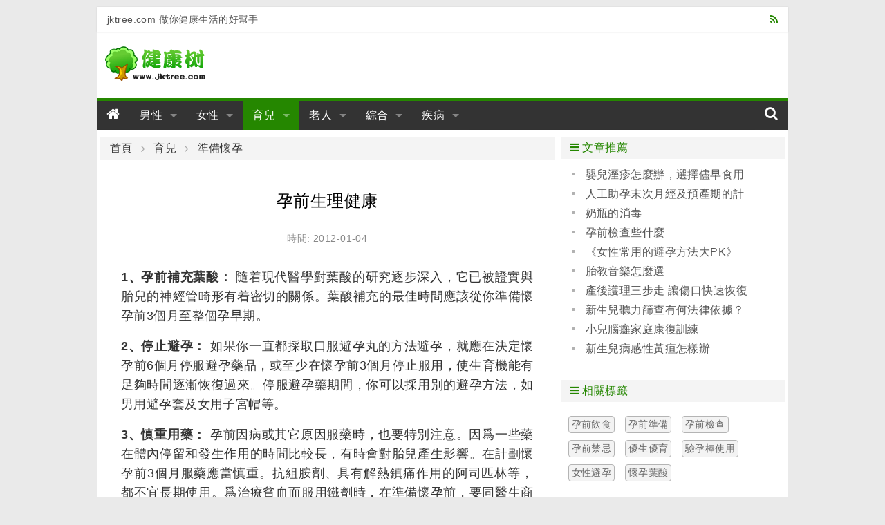

--- FILE ---
content_type: text/html; charset=utf-8
request_url: https://www.jktree.com/baby/article/5a88.html
body_size: 6292
content:
<!DOCTYPE html>
<html lang="zh-TW">
<head>
<meta charset="utf-8">
<meta name="robots" content="index, follow">
<meta name="viewport" content="width=device-width, initial-scale=1, maximum-scale=1, user-scalable=no">
<meta name="robots" content="index, follow">
<meta name="googlebot" content="index, follow">
<link rel="shortcut icon" href="/favicon.ico">
<title>孕前生理健康-健康樹</title>
<link rel="stylesheet" media="all" href="/assets/frontend-90079d4a0ee23132ba5707389cb8a7f17ff185e9fd6a018d33964b9791babdc5.css" />
<script src="/assets/vendor/modernizr-74da3245def7569da28115667be6a85a2ad97464abe707c9829c46d8975597bc.js"></script>
<script src="/assets/application-577197c38087f2780b6bca1b40a4275123b9ab3b1071466b200f51eb81707ea2.js" data-turbolinks-track="true"></script>
<meta name="csrf-param" content="authenticity_token" />
<meta name="csrf-token" content="F6yJ7YKfGzr35D2DoqSpk8UNGoR7nRIoyRgMojiF/NSViAUD4BC1wP7oAjYrXZhIvzF0ePhD2xpZYe7YraQ94Q==" />
</head>
<body class="m-body">
<div class="m-wrap">
  <header id="js-header" class="m-header row">

  <div class="m-top-bar cl g-inner-wrap hide-for-small-only">
    <div class="medium-6 columns">jktree.com 做你健康生活的好幫手</div>
    <div class="medium-6 columns">
      <a class="right" href="/feed/site.xml"><i class="fa fa-rss"></i></a>
    </div>
  </div>

  <div class="m-banner-bar cl">
    <div class="small-12 large-3 columns">
      <a class="logo" href="/"><img src="/assets/ico_logo-43f7d273d08040830982dc699088f307d3ff5faf1ff0f2ca858ebdde4bfc44f8.png" alt="Ico logo 43f7d273d08040830982dc699088f307d3ff5faf1ff0f2ca858ebdde4bfc44f8" /></a>
    </div>
    <div class="small-12 large-9 columns">

    </div>
  </div>

  <div class="m-nav-bar">
    <div class="sticky">
      <nav class="top-bar" data-topbar role="navigation" data-options="scrolltop:false">
        <ul class="title-area">
          <li class="name">
            <h3><a href="/"><i class="fa fa-home"></i></a></h3>
          </li>
           <!-- Remove the class "menu-icon" to get rid of menu icon. Take out "Menu" to just have icon alone -->
          <li class="toggle-topbar menu-icon"><a href="#"><span>Menu</span></a></li>
        </ul>

        <div class="top-bar-section">
          <!-- Right Nav Section -->
          <ul class="left">
            <li class="has-dropdown not-click">
              <a href="/man/" class="">男性</a>
              <ul class="dropdown">
                <li>
                    <div class="m-nav-bar__submenu cl">
                    <a href="/man/impotence/">男性陽痿</a>
                    <a href="/man/prospermia/">男性早泄</a>
                    <a href="/man/foreskin/">男性包皮</a>
                    <a href="/man/sterile/">男性不育</a>
                    <a href="/man/man_psychology/">男性心理</a>
                    <a href="/man/maintenance/">男性保養</a>
                    <a href="/man/diet/">男性飲食</a>
                    <a href="/man/manthing/">男性用品</a>
                    <a href="/man/man_disease/">男性疾病</a>
                    </div>
                </li>
              </ul>
            </li>
            <li class="has-dropdown not-click">
              <a href="/woman/" class="">女性</a>
              <ul class="dropdown">
                <li>
                    <div class="m-nav-bar__submenu cl">
                    <a href="/woman/breast/">女性乳房</a>
                    <a href="/woman/vaginal/">女性陰道</a>
                    <a href="/woman/ovarian/">女性卵巢</a>
                    <a href="/woman/uterine/">女性子宮</a>
                    <a href="/woman/menstrual/">女性經期</a>
                    <a href="/woman/nursing/">女性護理</a>
                    <a href="/woman/ladyfood/">女性飲食</a>
                    <a href="/woman/physiology/">女性生理</a>
                    <a href="/woman/woman_disease/">女性疾病</a>
                    </div>
                </li>
              </ul>
            </li>
            <li class="has-dropdown not-click">
              <a href="/baby/" class="active">育兒</a>
              <ul class="dropdown">
                <li>
                    <div class="m-nav-bar__submenu cl">
                    <a href="/baby/begin_gravidity/">準備懷孕</a>
                    <a href="/baby/gravidity/">懷孕</a>
                    <a href="/baby/childbirth/">分娩</a>
                    <a href="/baby/after_childbirth/">產後</a>
                    <a href="/baby/newbaby/">新生兒期</a>
                    <a href="/baby/baby/">嬰兒期</a>
                    <a href="/baby/infancy/">幼兒期</a>
                    <a href="/baby/schoolage/">學前期</a>
                    <a href="/baby/babytool/">母嬰用品</a>
                    </div>
                </li>
              </ul>
            </li>
            <li class="has-dropdown not-click">
              <a href="/oldman/" class="">老人</a>
              <ul class="dropdown">
                <li>
                    <div class="m-nav-bar__submenu cl">
                    <a href="/oldman/oldman_care/">老人保健</a>
                    <a href="/oldman/oldman_lifes/">老人生活</a>
                    <a href="/oldman/oldman_foods/">老人飲食</a>
                    <a href="/oldman/oldman_mental/">老人心理</a>
                    <a href="/oldman/oldman_sickness/">老人疾病</a>
                    <a href="/oldman/oldman_building/">老人健身</a>
                    <a href="/oldman/oldman_products/">老人用品</a>
                    <a href="/oldman/oldman_nursing/">老人護理</a>
                    </div>
                </li>
              </ul>
            </li>
            <li class="has-dropdown not-click">
              <a href="/colligate/" class="">綜合</a>
              <ul class="dropdown">
                <li>
                    <div class="m-nav-bar__submenu cl">
                    <a href="/colligate/sex/">兩性</a>
                    <a href="/colligate/lose_weight/">減肥</a>
                    <a href="/colligate/beauty/">美容</a>
                    <a href="/colligate/plastics/">整形</a>
                    <a href="/colligate/yoga/">瑜伽</a>
                    <a href="/colligate/sports/">健身</a>
                    <a href="/colligate/subhealth/">亞健康</a>
                    <a href="/colligate/first_aid/">急救自救</a>
                    </div>
                </li>
              </ul>
            </li>
            <li class="has-dropdown not-click">
              <a href="/disease/" class="">疾病</a>
              <ul class="dropdown">
                <li>
                    <div class="m-nav-bar__submenu cl">
                    <a href="/disease/diabetes/">糖尿病</a>
                    <a href="/disease/cancer/">癌症</a>
                    <a href="/disease/hepatopathy/">肝病</a>
                    <a href="/disease/stomach/">胃病</a>
                    <a href="/disease/nephropathy/">腎病</a>
                    <a href="/disease/urology/">泌尿科</a>
                    <a href="/disease/proctology/">肛腸科</a>
                    <a href="/disease/psychosis/">精神病</a>
                    <a href="/disease/orthopaedics/">骨科</a>
                    <a href="/disease/otolaryngology/">耳鼻喉</a>
                    <a href="/disease/cerebropathy/">腦病</a>
                    <a href="/disease/angiocarpy/">心血管</a>
                    <a href="/disease/dermatosis/">皮膚病</a>
                    <a href="/disease/ophthalmonogy/">眼科</a>
                    <a href="/disease/stomatology/">口腔科</a>
                    <a href="/disease/neike/">內科</a>
                    </div>
                </li>
              </ul>
            </li>
          </ul>

          <!-- Left Nav Section -->
          <ul class="right">
            <li><a href="#"><i class="fa fa-search"></i></a></li>
          </ul>
        </div>
      </nav>
    </div>
  </div>

</header>

  <div class="m-main row cl">
  <div class="medium-12 large-8 columns">

  <nav class="breadcrumbs">
    <a href="/">首頁</a>
    <a href="/baby/">育兒</a>
    <a href="/baby/begin_gravidity/">準備懷孕</a>
  </nav>

  <article id="article">
    <h1 class="_title">孕前生理健康</h1>
    <div class="_info">時間: 2012-01-04</div>
    <div id="articleBody" class="_body">
    <p><strong>1、孕前補充葉酸：</strong> 隨着現代醫學對葉酸的研究逐步深入，它已被證實與胎兒的神經管畸形有着密切的關係。葉酸補充的最佳時間應該從你準備懷孕前3個月至整個孕早期。</p>
<p><strong>2、停止避孕：</strong>  如果你一直都採取口服避孕丸的方法避孕，就應在決定懷孕前6個月停服避孕藥品，或至少在懷孕前3個月停止服用，使生育機能有足夠時間逐漸恢復過來。停服避孕藥期間，你可以採用別的避孕方法，如男用避孕套及女用子宮帽等。</p>
<p><strong>3、慎重用藥：</strong> 孕前因病或其它原因服藥時，也要特別注意。因爲一些藥在體內停留和發生作用的時間比較長，有時會對胎兒產生影響。在計劃懷孕前3個月服藥應當慎重。抗組胺劑、具有解熱鎮痛作用的阿司匹林等，都不宜長期使用。爲治療貧血而服用鐵劑時，在準備懷孕前，要同醫生商量，瞭解是否會對胎兒產生不良影響。</p>
<p><strong>4、加強鍛鍊： </strong>計劃懷孕前，女方應先調整好身體，以便在懷孕期和哺乳期間一直都將身體保持在最佳狀態，承受養育胎兒、教育胎兒的重任，勝任懷孕、分娩時體力的消耗。可以進行慢跑、游泳、瑜伽、登山、跳舞等鍛鍊。每天只用15分鐘時間，堅持2個月以上，就可以達到增強身體素質的目的。</p>
<p><strong>5、夫婦忌菸酒：</strong> 假若你已計劃好要生孩子，就應儘量在懷孕前戒菸。戒菸需要時間和恆心，爲了嬰兒的健康，懷孕前戒菸是勢在必行的。因爲吸菸與不育症有極大的關係，尤其對男性不育方面的影響更大。因爲精子比卵子更容易受損害，而且已有實例證明，吸菸能破壞吸菸者身體細胞中的染色體（遺傳因子）。另外，酒精也是準備懷孕前必須禁忌的，酒精影響胎兒導致發育不健全的例子也不少。</p>
    </div>
  </article>


  <section class="m-article-neighbor">
    <div class="_prev">
      <i class="fa fa-angle-double-left"></i> 上一篇：<a href="/woman/article/59c1.html">女人生理期豐富胸合適嗎？</a>
    </div>
    <div class="_next">
     <i class="fa fa-angle-double-right"></i> 下一篇：<a href="/baby/article/5a89.html">嬰兒游泳用品寶輔食譜</a>
    </div>
  </section>

  <section class="m-addthis">
    <!-- AddThis Button BEGIN -->
    <div class="addthis_sharing_toolbox"></div>
    <!-- AddThis Button END -->
  </section>

  <section class="m-article-main-box row">
    <div class="small-12 columns">
      <div class="_title"><i class="fa fa-arrow-circle-right"></i> 相關文章</div>
    </div>

    <div class="_content small-12 columns">
      <div class="row">
        <div class="small-12 columns">
          <ul class="_article_list no-bullet m-list">
            <li><a href="/baby/article/891d.html">男性孕前禁忌</a></li>
            <li><a href="/baby/article/8c3e.html">想生男孩的孕前飲食禁忌</a></li>
            <li><a href="/baby/article/1b38.html">優生：夫妻孕前十大禁忌</a></li>
            <li><a href="/baby/article/1b3a.html">客觀看待孕前和孕期用藥</a></li>
            <li><a href="/baby/article/1b3b.html">夫妻準備懷孕前需注意十禁忌</a></li>
            <li><a href="/baby/article/1b3c.html">準備懷孕前要注意哪些禁忌</a></li>
            <li><a href="/baby/article/1b3f.html">懷孕前後的9大禁忌</a></li>
            <li><a href="/baby/article/1b40.html">懷孕期體質調養和飲食禁忌</a></li>
            <li><a href="/baby/article/2814.html">準備作父母孕前切記的一些大忌 必看 必看</a></li>
            <li><a href="/baby/article/2815.html">提醒：孕前準父母需禁忌習慣(圖)</a></li>
            <li><a href="/baby/article/2816.html">懷孕前準備知識大全！！</a></li>
            <li><a href="/baby/article/2c51.html">孕前準備 女人生孩子的好處和壞處</a></li>
            <li><a href="/baby/article/beb7.html">孕婦可以化妝嗎 化妝時孕婦注意事項以及禁忌(圖)</a></li>
            <li><a href="/baby/article/beb9.html">備孕爸媽注意了：備孕路上避開這些，好孕不晚點！</a></li>
            <li><a href="/baby/article/4a7e.html">寶貝計劃之飲食禁忌</a></li>
            <li><a href="/baby/article/4b49.html">流感疫苗在孕前一個月打</a></li>
          </ul>
        </div>
      </div>
    </div>

    <div class="m-tag-button"><a href="/t/yqjj/" class="button success expand small radius">發現更多 "孕前禁忌" 相關文章</a></div>
  </section>

  <section class="m-comment-box row">
    <div class="small-12 columns">
      <div class="_title"><i class="fa fa-arrow-circle-right"></i> 評論</div>
    </div>



    <div class="_form small-12 columns">
      <table>
       <tbody><tr>
        <td width="60"><label for="right-label" class="right inline">暱稱</label></td>
        <td><input type="text" id="author" maxlength="20" value="熱心網友"></td>
       </tr>
       <tr>
        <td><label for="right-label" class="right inline">內容</label></td>
        <td><textarea id="commentTxt" rows="5"></textarea></td>
       </tr>
       <tr>
        <td></td>
        <td><button id="commentBtn" type="button" class="button left small radius">發表評論</button></td>
       </tr>
      </tbody></table>
    </div>

    <div class="_content small-12 columns">
      <div class="row">
          <div class="small-12 columns">
          </div>
      </div>
    </div>


  </section>
</div>

<div class="medium-12 large-4 columns m-sider">
  <div class="row">
    <div class="m-side-article small-12 medium-6 large-12 columns">
      <div class="m-side-title"><i class="fa fa-bars"></i> 文章推薦</div>
      <div class="_content">
        <ul class="_article_list no-bullet m-list">
          <li><a href="/baby/article/be2b.html">嬰兒溼疹怎麼辦，選擇儘早食用聖 元優博</a></li>
          <li><a href="/baby/article/be9f.html">人工助孕末次月經及預產期的計算方法</a></li>
          <li><a href="/baby/article/be3d.html">奶瓶的消毒</a></li>
          <li><a href="/baby/article/bec8.html">孕前檢查些什麼</a></li>
          <li><a href="/baby/article/be38.html">《女性常用的避孕方法大PK》(圖)</a></li>
          <li><a href="/baby/article/be7a.html">胎教音樂怎麼選</a></li>
          <li><a href="/baby/article/be4f.html">產後護理三步走 讓傷口快速恢復</a></li>
          <li><a href="/baby/article/beb5.html">新生兒聽力篩查有何法律依據？</a></li>
          <li><a href="/baby/article/be5c.html">小兒腦癱家庭康復訓練</a></li>
          <li><a href="/baby/article/bec3.html">新生兒病感性黃疸怎樣辦</a></li>
        </ul>
      </div>
    </div>

    <div class="m-hot-tag small-12 medium-6 large-12 columns">
      <div class="m-side-title"><i class="fa fa-bars"></i> 相關標籤</div>
      <div class="_content">
          <a class="_tag" href="/t/yqys/">孕前飲食</a>
          <a class="_tag" href="/t/yqzb/">孕前準備</a>
          <a class="_tag" href="/t/yqjc/">孕前檢查</a>
          <a class="_tag" href="/t/yqjj/">孕前禁忌</a>
          <a class="_tag" href="/t/ysyy/">優生優育</a>
          <a class="_tag" href="/t/yybsy/">驗孕棒使用</a>
          <a class="_tag" href="/t/nrby/">女性避孕</a>
          <a class="_tag" href="/t/hyys/">懷孕葉酸</a>
      <span class="cl"></span>
      </div>
    </div>
  </div>

  <div class="row">
    <div class="m-side-article small-12 medium-12 large-12 columns">
      <div class="_content">
      </div>
    </div>
  </div>

</div>

<script>
$(function(){
  $zArticle.beauty();
  $zArticle.visit("23176", "1201");
  $zArticle.adFix();
});
</script>

<script type="text/javascript" src="//s7.addthis.com/js/300/addthis_widget.js#pubid=xxhui" async="async"></script>
<script async src="//pagead2.googlesyndication.com/pagead/js/adsbygoogle.js"></script>


  </div>
  <footer id="js-footer" class="m-footer row">
  <div class="large-12 columns hide-for-small-only">
    <div>
      <a href="/about/aboutus.html">關於我們</a> |
      <a href="/about/privacy.html">免責條款</a> |
      <a href="/about/contactus.html">聯繫我們</a> |
      <a href="/about/sitemap.html">網站地圖</a>
    </div>
  </div>
  <div class="large-12 columns hide-for-small-only">
    <div>本站信息僅供參考，不能作爲疾病診斷及醫療的依據，就醫請遵照醫生診斷</div>
  </div>
  <div class="m-footer__info large-12 medium-12 columns">
    <div>&copy; 2010-2026 健康樹 JKTree.com </div>
    <span>做您健康生活的好幫手</span>
  </div>
</footer>

</div>
</body>
<script>
$(function(){ $(document).foundation(); });
</script>
<script>
  (function(i,s,o,g,r,a,m){i['GoogleAnalyticsObject']=r;i[r]=i[r]||function(){
  (i[r].q=i[r].q||[]).push(arguments)},i[r].l=1*new Date();a=s.createElement(o),
  m=s.getElementsByTagName(o)[0];a.async=1;a.src=g;m.parentNode.insertBefore(a,m)
  })(window,document,'script','//www.google-analytics.com/analytics.js','ga');

  ga('create', 'UA-24726481-1', 'auto');
  ga('send', 'pageview');
</script>

</html>


--- FILE ---
content_type: text/html; charset=utf-8
request_url: https://www.jktree.com/ajax/visit?id=23176&ca=1201&nocache=4
body_size: -99
content:
72
